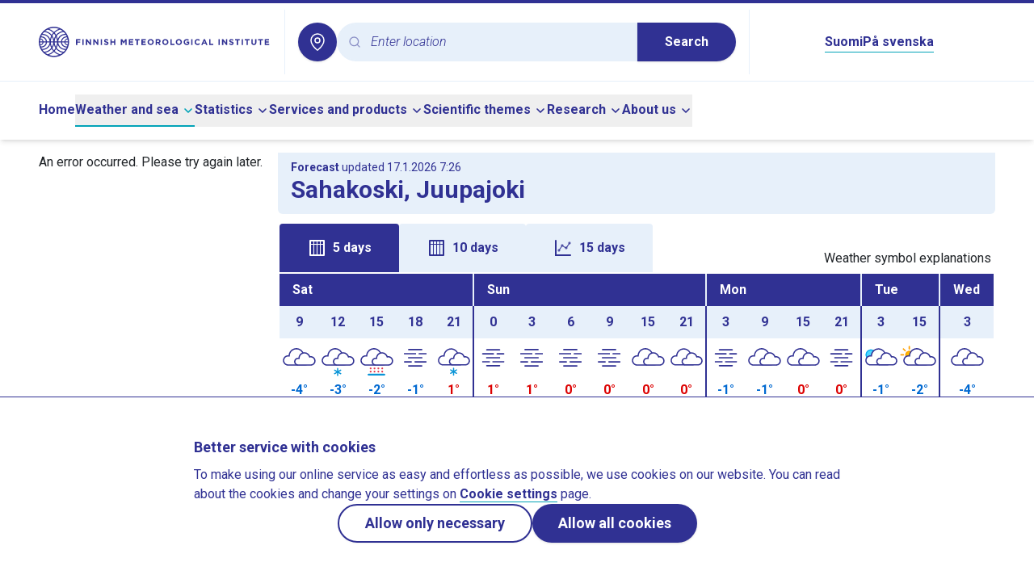

--- FILE ---
content_type: application/javascript
request_url: https://en.ilmatieteenlaitos.fi/v3.0.0/_nuxt/DGCdX6Lt.js
body_size: 574
content:
import{d as e,aZ as a,z as l,g as s,o as n,w as u,c as t,a as r,f as d,h as i,bJ as o,b as v,N as m,n as f}from"./vikTirZY.js";import{_ as c}from"./DpOeW3rf.js";const p=["aria-label"],b=e({__name:"SideNavigation",setup(e){const{menuItems:v,topLevelMenuItem:m}=a(),f=l((()=>{var e;return m.value||(null==(e=v.value)?void 0:e.at(-1))})),b=l((()=>{var e;if(!f.value||f.value.fields.hideInMenu)return[];const a=(null!=(e=f.value.fields.subPages)?e:[]).filter((e=>{var a;return!(null==(a=e.fields)?void 0:a.hideInMenu)}));return[{...f.value,fields:{...f.value.fields,subPages:void 0}},...a]}));return(e,a)=>{const l=o,v=c;return n(),s(v,null,{default:u((()=>{var a;return[d(f)&&!d(f).fields.hideInMenu?(n(),t("nav",{key:0,class:"border-paleBlue border-x","aria-label":e.$t("landmark_sidenavigation",{rootItemName:null==(a=d(f).fields)?void 0:a.name})},[i(l,{nodes:d(b)},null,8,["nodes"])],8,p)):r("",!0)]})),_:1})}}}),g={class:"flex max-w-[100rem] gap-4 mx-auto px-2 sm:px-4 lg:px-12 my-4 lg:mb-12"},x={key:0,class:"hidden lg:block w-1/4"},I=e({__name:"default",setup(e){const{menuItems:s,topLevelMenuItem:u}=a(),o=l((()=>{var e;const a=u.value||(null==(e=s.value)?void 0:e.at(-1));return a&&!a.fields.hideInMenu}));return(e,a)=>{const l=b;return n(),t("div",g,[d(o)?(n(),t("div",x,[i(l)])):r("",!0),v("div",{class:f(["w-full content",d(o)?"lg:w-3/4":"flex justify-center"])},[m(e.$slots,"default")],2)])}}});export{I as default};
